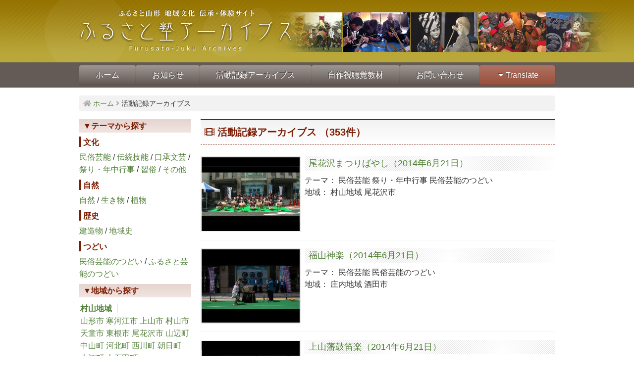

--- FILE ---
content_type: text/html; charset=UTF-8
request_url: https://www.yamagata-furusatojuku.jp/actograph/page/11/
body_size: 48049
content:
<!DOCTYPE html>
<html lang="ja">
<head>

<meta charset="utf-8">
<title>  活動記録アーカイブス - ふるさと塾アーカイブス</title>
<meta name="description" content="「ふるさと塾アーカイブス」は、地域の文化、自然、歴史などの保存・伝承活動に関する映像記録を紹介するWebサイトです。">
<script type="text/javascript">
	if (screen.width >= 480) {
			document.write('<meta name="viewport" content="width=1000">');
	} else {
			document.write('<meta name="viewport" content="width=device-width, initial-scale=1.0">');
	}
</script>
<meta name="format-detection" content="telephone=no, address=no, email=no">
<meta http-equiv="X-UA-Compatible" content="IE=edge,chrome=1">
<link rel="alternate" href="https://www.yamagata-furusatojuku.jp/feed/" type="application/rss+xml" title="Feed RSS2.0">
<meta name='robots' content='max-image-preview:large' />
<link rel='dns-prefetch' href='//cdnjs.cloudflare.com' />
<style id='wp-img-auto-sizes-contain-inline-css' type='text/css'>
img:is([sizes=auto i],[sizes^="auto," i]){contain-intrinsic-size:3000px 1500px}
/*# sourceURL=wp-img-auto-sizes-contain-inline-css */
</style>
<style id='wp-block-library-inline-css' type='text/css'>
:root{--wp-block-synced-color:#7a00df;--wp-block-synced-color--rgb:122,0,223;--wp-bound-block-color:var(--wp-block-synced-color);--wp-editor-canvas-background:#ddd;--wp-admin-theme-color:#007cba;--wp-admin-theme-color--rgb:0,124,186;--wp-admin-theme-color-darker-10:#006ba1;--wp-admin-theme-color-darker-10--rgb:0,107,160.5;--wp-admin-theme-color-darker-20:#005a87;--wp-admin-theme-color-darker-20--rgb:0,90,135;--wp-admin-border-width-focus:2px}@media (min-resolution:192dpi){:root{--wp-admin-border-width-focus:1.5px}}.wp-element-button{cursor:pointer}:root .has-very-light-gray-background-color{background-color:#eee}:root .has-very-dark-gray-background-color{background-color:#313131}:root .has-very-light-gray-color{color:#eee}:root .has-very-dark-gray-color{color:#313131}:root .has-vivid-green-cyan-to-vivid-cyan-blue-gradient-background{background:linear-gradient(135deg,#00d084,#0693e3)}:root .has-purple-crush-gradient-background{background:linear-gradient(135deg,#34e2e4,#4721fb 50%,#ab1dfe)}:root .has-hazy-dawn-gradient-background{background:linear-gradient(135deg,#faaca8,#dad0ec)}:root .has-subdued-olive-gradient-background{background:linear-gradient(135deg,#fafae1,#67a671)}:root .has-atomic-cream-gradient-background{background:linear-gradient(135deg,#fdd79a,#004a59)}:root .has-nightshade-gradient-background{background:linear-gradient(135deg,#330968,#31cdcf)}:root .has-midnight-gradient-background{background:linear-gradient(135deg,#020381,#2874fc)}:root{--wp--preset--font-size--normal:16px;--wp--preset--font-size--huge:42px}.has-regular-font-size{font-size:1em}.has-larger-font-size{font-size:2.625em}.has-normal-font-size{font-size:var(--wp--preset--font-size--normal)}.has-huge-font-size{font-size:var(--wp--preset--font-size--huge)}.has-text-align-center{text-align:center}.has-text-align-left{text-align:left}.has-text-align-right{text-align:right}.has-fit-text{white-space:nowrap!important}#end-resizable-editor-section{display:none}.aligncenter{clear:both}.items-justified-left{justify-content:flex-start}.items-justified-center{justify-content:center}.items-justified-right{justify-content:flex-end}.items-justified-space-between{justify-content:space-between}.screen-reader-text{border:0;clip-path:inset(50%);height:1px;margin:-1px;overflow:hidden;padding:0;position:absolute;width:1px;word-wrap:normal!important}.screen-reader-text:focus{background-color:#ddd;clip-path:none;color:#444;display:block;font-size:1em;height:auto;left:5px;line-height:normal;padding:15px 23px 14px;text-decoration:none;top:5px;width:auto;z-index:100000}html :where(.has-border-color){border-style:solid}html :where([style*=border-top-color]){border-top-style:solid}html :where([style*=border-right-color]){border-right-style:solid}html :where([style*=border-bottom-color]){border-bottom-style:solid}html :where([style*=border-left-color]){border-left-style:solid}html :where([style*=border-width]){border-style:solid}html :where([style*=border-top-width]){border-top-style:solid}html :where([style*=border-right-width]){border-right-style:solid}html :where([style*=border-bottom-width]){border-bottom-style:solid}html :where([style*=border-left-width]){border-left-style:solid}html :where(img[class*=wp-image-]){height:auto;max-width:100%}:where(figure){margin:0 0 1em}html :where(.is-position-sticky){--wp-admin--admin-bar--position-offset:var(--wp-admin--admin-bar--height,0px)}@media screen and (max-width:600px){html :where(.is-position-sticky){--wp-admin--admin-bar--position-offset:0px}}

/*# sourceURL=wp-block-library-inline-css */
</style><style id='global-styles-inline-css' type='text/css'>
:root{--wp--preset--aspect-ratio--square: 1;--wp--preset--aspect-ratio--4-3: 4/3;--wp--preset--aspect-ratio--3-4: 3/4;--wp--preset--aspect-ratio--3-2: 3/2;--wp--preset--aspect-ratio--2-3: 2/3;--wp--preset--aspect-ratio--16-9: 16/9;--wp--preset--aspect-ratio--9-16: 9/16;--wp--preset--color--black: #000000;--wp--preset--color--cyan-bluish-gray: #abb8c3;--wp--preset--color--white: #ffffff;--wp--preset--color--pale-pink: #f78da7;--wp--preset--color--vivid-red: #cf2e2e;--wp--preset--color--luminous-vivid-orange: #ff6900;--wp--preset--color--luminous-vivid-amber: #fcb900;--wp--preset--color--light-green-cyan: #7bdcb5;--wp--preset--color--vivid-green-cyan: #00d084;--wp--preset--color--pale-cyan-blue: #8ed1fc;--wp--preset--color--vivid-cyan-blue: #0693e3;--wp--preset--color--vivid-purple: #9b51e0;--wp--preset--gradient--vivid-cyan-blue-to-vivid-purple: linear-gradient(135deg,rgb(6,147,227) 0%,rgb(155,81,224) 100%);--wp--preset--gradient--light-green-cyan-to-vivid-green-cyan: linear-gradient(135deg,rgb(122,220,180) 0%,rgb(0,208,130) 100%);--wp--preset--gradient--luminous-vivid-amber-to-luminous-vivid-orange: linear-gradient(135deg,rgb(252,185,0) 0%,rgb(255,105,0) 100%);--wp--preset--gradient--luminous-vivid-orange-to-vivid-red: linear-gradient(135deg,rgb(255,105,0) 0%,rgb(207,46,46) 100%);--wp--preset--gradient--very-light-gray-to-cyan-bluish-gray: linear-gradient(135deg,rgb(238,238,238) 0%,rgb(169,184,195) 100%);--wp--preset--gradient--cool-to-warm-spectrum: linear-gradient(135deg,rgb(74,234,220) 0%,rgb(151,120,209) 20%,rgb(207,42,186) 40%,rgb(238,44,130) 60%,rgb(251,105,98) 80%,rgb(254,248,76) 100%);--wp--preset--gradient--blush-light-purple: linear-gradient(135deg,rgb(255,206,236) 0%,rgb(152,150,240) 100%);--wp--preset--gradient--blush-bordeaux: linear-gradient(135deg,rgb(254,205,165) 0%,rgb(254,45,45) 50%,rgb(107,0,62) 100%);--wp--preset--gradient--luminous-dusk: linear-gradient(135deg,rgb(255,203,112) 0%,rgb(199,81,192) 50%,rgb(65,88,208) 100%);--wp--preset--gradient--pale-ocean: linear-gradient(135deg,rgb(255,245,203) 0%,rgb(182,227,212) 50%,rgb(51,167,181) 100%);--wp--preset--gradient--electric-grass: linear-gradient(135deg,rgb(202,248,128) 0%,rgb(113,206,126) 100%);--wp--preset--gradient--midnight: linear-gradient(135deg,rgb(2,3,129) 0%,rgb(40,116,252) 100%);--wp--preset--font-size--small: 13px;--wp--preset--font-size--medium: 20px;--wp--preset--font-size--large: 36px;--wp--preset--font-size--x-large: 42px;--wp--preset--spacing--20: 0.44rem;--wp--preset--spacing--30: 0.67rem;--wp--preset--spacing--40: 1rem;--wp--preset--spacing--50: 1.5rem;--wp--preset--spacing--60: 2.25rem;--wp--preset--spacing--70: 3.38rem;--wp--preset--spacing--80: 5.06rem;--wp--preset--shadow--natural: 6px 6px 9px rgba(0, 0, 0, 0.2);--wp--preset--shadow--deep: 12px 12px 50px rgba(0, 0, 0, 0.4);--wp--preset--shadow--sharp: 6px 6px 0px rgba(0, 0, 0, 0.2);--wp--preset--shadow--outlined: 6px 6px 0px -3px rgb(255, 255, 255), 6px 6px rgb(0, 0, 0);--wp--preset--shadow--crisp: 6px 6px 0px rgb(0, 0, 0);}:where(.is-layout-flex){gap: 0.5em;}:where(.is-layout-grid){gap: 0.5em;}body .is-layout-flex{display: flex;}.is-layout-flex{flex-wrap: wrap;align-items: center;}.is-layout-flex > :is(*, div){margin: 0;}body .is-layout-grid{display: grid;}.is-layout-grid > :is(*, div){margin: 0;}:where(.wp-block-columns.is-layout-flex){gap: 2em;}:where(.wp-block-columns.is-layout-grid){gap: 2em;}:where(.wp-block-post-template.is-layout-flex){gap: 1.25em;}:where(.wp-block-post-template.is-layout-grid){gap: 1.25em;}.has-black-color{color: var(--wp--preset--color--black) !important;}.has-cyan-bluish-gray-color{color: var(--wp--preset--color--cyan-bluish-gray) !important;}.has-white-color{color: var(--wp--preset--color--white) !important;}.has-pale-pink-color{color: var(--wp--preset--color--pale-pink) !important;}.has-vivid-red-color{color: var(--wp--preset--color--vivid-red) !important;}.has-luminous-vivid-orange-color{color: var(--wp--preset--color--luminous-vivid-orange) !important;}.has-luminous-vivid-amber-color{color: var(--wp--preset--color--luminous-vivid-amber) !important;}.has-light-green-cyan-color{color: var(--wp--preset--color--light-green-cyan) !important;}.has-vivid-green-cyan-color{color: var(--wp--preset--color--vivid-green-cyan) !important;}.has-pale-cyan-blue-color{color: var(--wp--preset--color--pale-cyan-blue) !important;}.has-vivid-cyan-blue-color{color: var(--wp--preset--color--vivid-cyan-blue) !important;}.has-vivid-purple-color{color: var(--wp--preset--color--vivid-purple) !important;}.has-black-background-color{background-color: var(--wp--preset--color--black) !important;}.has-cyan-bluish-gray-background-color{background-color: var(--wp--preset--color--cyan-bluish-gray) !important;}.has-white-background-color{background-color: var(--wp--preset--color--white) !important;}.has-pale-pink-background-color{background-color: var(--wp--preset--color--pale-pink) !important;}.has-vivid-red-background-color{background-color: var(--wp--preset--color--vivid-red) !important;}.has-luminous-vivid-orange-background-color{background-color: var(--wp--preset--color--luminous-vivid-orange) !important;}.has-luminous-vivid-amber-background-color{background-color: var(--wp--preset--color--luminous-vivid-amber) !important;}.has-light-green-cyan-background-color{background-color: var(--wp--preset--color--light-green-cyan) !important;}.has-vivid-green-cyan-background-color{background-color: var(--wp--preset--color--vivid-green-cyan) !important;}.has-pale-cyan-blue-background-color{background-color: var(--wp--preset--color--pale-cyan-blue) !important;}.has-vivid-cyan-blue-background-color{background-color: var(--wp--preset--color--vivid-cyan-blue) !important;}.has-vivid-purple-background-color{background-color: var(--wp--preset--color--vivid-purple) !important;}.has-black-border-color{border-color: var(--wp--preset--color--black) !important;}.has-cyan-bluish-gray-border-color{border-color: var(--wp--preset--color--cyan-bluish-gray) !important;}.has-white-border-color{border-color: var(--wp--preset--color--white) !important;}.has-pale-pink-border-color{border-color: var(--wp--preset--color--pale-pink) !important;}.has-vivid-red-border-color{border-color: var(--wp--preset--color--vivid-red) !important;}.has-luminous-vivid-orange-border-color{border-color: var(--wp--preset--color--luminous-vivid-orange) !important;}.has-luminous-vivid-amber-border-color{border-color: var(--wp--preset--color--luminous-vivid-amber) !important;}.has-light-green-cyan-border-color{border-color: var(--wp--preset--color--light-green-cyan) !important;}.has-vivid-green-cyan-border-color{border-color: var(--wp--preset--color--vivid-green-cyan) !important;}.has-pale-cyan-blue-border-color{border-color: var(--wp--preset--color--pale-cyan-blue) !important;}.has-vivid-cyan-blue-border-color{border-color: var(--wp--preset--color--vivid-cyan-blue) !important;}.has-vivid-purple-border-color{border-color: var(--wp--preset--color--vivid-purple) !important;}.has-vivid-cyan-blue-to-vivid-purple-gradient-background{background: var(--wp--preset--gradient--vivid-cyan-blue-to-vivid-purple) !important;}.has-light-green-cyan-to-vivid-green-cyan-gradient-background{background: var(--wp--preset--gradient--light-green-cyan-to-vivid-green-cyan) !important;}.has-luminous-vivid-amber-to-luminous-vivid-orange-gradient-background{background: var(--wp--preset--gradient--luminous-vivid-amber-to-luminous-vivid-orange) !important;}.has-luminous-vivid-orange-to-vivid-red-gradient-background{background: var(--wp--preset--gradient--luminous-vivid-orange-to-vivid-red) !important;}.has-very-light-gray-to-cyan-bluish-gray-gradient-background{background: var(--wp--preset--gradient--very-light-gray-to-cyan-bluish-gray) !important;}.has-cool-to-warm-spectrum-gradient-background{background: var(--wp--preset--gradient--cool-to-warm-spectrum) !important;}.has-blush-light-purple-gradient-background{background: var(--wp--preset--gradient--blush-light-purple) !important;}.has-blush-bordeaux-gradient-background{background: var(--wp--preset--gradient--blush-bordeaux) !important;}.has-luminous-dusk-gradient-background{background: var(--wp--preset--gradient--luminous-dusk) !important;}.has-pale-ocean-gradient-background{background: var(--wp--preset--gradient--pale-ocean) !important;}.has-electric-grass-gradient-background{background: var(--wp--preset--gradient--electric-grass) !important;}.has-midnight-gradient-background{background: var(--wp--preset--gradient--midnight) !important;}.has-small-font-size{font-size: var(--wp--preset--font-size--small) !important;}.has-medium-font-size{font-size: var(--wp--preset--font-size--medium) !important;}.has-large-font-size{font-size: var(--wp--preset--font-size--large) !important;}.has-x-large-font-size{font-size: var(--wp--preset--font-size--x-large) !important;}
/*# sourceURL=global-styles-inline-css */
</style>

<style id='classic-theme-styles-inline-css' type='text/css'>
/*! This file is auto-generated */
.wp-block-button__link{color:#fff;background-color:#32373c;border-radius:9999px;box-shadow:none;text-decoration:none;padding:calc(.667em + 2px) calc(1.333em + 2px);font-size:1.125em}.wp-block-file__button{background:#32373c;color:#fff;text-decoration:none}
/*# sourceURL=/wp-includes/css/classic-themes.min.css */
</style>
<link rel='stylesheet' id='contact-form-7-css' href='https://www.yamagata-furusatojuku.jp/wp-content/plugins/contact-form-7/includes/css/styles.css?ver=6.1.4' type='text/css' media='all' />
<link rel='stylesheet' id='reset-css' href='https://www.yamagata-furusatojuku.jp/wp-content/themes/furusatojuku/assets/css/ress.css?ver=1.2.6' type='text/css' media='all' />
<link rel='stylesheet' id='fontawesome-css' href='https://cdnjs.cloudflare.com/ajax/libs/font-awesome/5.15.4/css/all.min.css?ver=5.15.4' type='text/css' media='all' />
<link rel='stylesheet' id='gs12col-css' href='https://www.yamagata-furusatojuku.jp/wp-content/themes/furusatojuku/assets/css/responsive.gs.12col.css?ver=1.2.6' type='text/css' media='all' />
<link rel='stylesheet' id='theme-css' href='https://www.yamagata-furusatojuku.jp/wp-content/themes/furusatojuku/assets/css/style.css?ver=1.2.6' type='text/css' media='all' />
<link rel='stylesheet' id='stylesheet-css' href='https://www.yamagata-furusatojuku.jp/wp-content/themes/furusatojuku/style.css?ver=1.2.6' type='text/css' media='all' />
<script type="text/javascript" src="https://www.yamagata-furusatojuku.jp/wp-includes/js/jquery/jquery.min.js?ver=3.7.1" id="jquery-core-js"></script>
<script type="text/javascript" src="https://www.yamagata-furusatojuku.jp/wp-includes/js/jquery/jquery-migrate.min.js?ver=3.4.1" id="jquery-migrate-js"></script>

<!-- Google tag (gtag.js) -->
<script async src="https://www.googletagmanager.com/gtag/js?id=G-8BKC64Q4GL"></script>
<script>
	window.dataLayer = window.dataLayer || [];
	function gtag(){dataLayer.push(arguments);}
	gtag('js', new Date());

	gtag('config', 'G-8BKC64Q4GL');
</script>

</head>
<body>

<header class="header">

	<div class="container">

		<div class="row">
			<div class="col span_6">
				<div><a href="/"><img src="https://www.yamagata-furusatojuku.jp/wp-content/themes/furusatojuku/assets/images/logo.png" alt="ふるさと山形 地域文化 伝承・体験サイト ふるさと塾アーカイブス" class="site-logo"></a></div>
			</div>
			<div class="col span_6 hidden-sp">
				<div class="header-sub">
				</div>
			</div>
		</div>

	</div>


	<nav class="navbar">
		<div class="container">

			<div class="sp-toggle">
								<div class="sp-toggle__item">
					<div id="spMenu" class="div-button">
						<i class="fa fa-bars"></i> メニュー
					</div>
				</div>
				<div class="sp-toggle__item">
					<div id="spTranslate" class="translate-button div-button"><olang><i class="fa fa-fw fa-caret-down"></i>Translate</olang></div>
					<div id="spTranslateWrapper" class="translate-drawer-wrapper">
					</div>
				</div>
			</div>

			<ul id="menu-global-menu" class="menu"><li class="current-menu-item"><a href="/" aria-current="page">ホーム</a></li>
				<li><a href="/topics/">お知らせ</a></li>
				<li><a href="/actograph/">活動記録アーカイブス</a></li>
				<li><a href="/material/">自作視聴覚教材</a></li>
				<li><a href="/about/contact/">お問い合わせ</a></li>
				<li class="translate-menu">
					<div id="pcTranslate" class="translate-button div-button"><olang><i class="fa fa-fw fa-caret-down"></i>Translate</olang></div>
					<div id="pcTranslateWrapper" class="translate-drawer-wrapper">
						<olang>
							<ul id="drawerTranslate" class="translate-drawer">
								<li><a href="https://honyaku.j-server.com/LUCFURUSAT/ns/w4/jaen/https://www.yamagata-furusatojuku.jp/actograph/page/11/" target="_blank"><i class="fa fa-fw fa-caret-right"></i>English</a></li>
								<li><a href="https://honyaku.j-server.com/LUCFURUSAT/ns/w4/jazhb/https://www.yamagata-furusatojuku.jp/actograph/page/11/" target="_blank"><i class="fa fa-fw fa-caret-right"></i>繁体中文</a></li>
								<li><a href="https://honyaku.j-server.com/LUCFURUSAT/ns/w4/jazh/https://www.yamagata-furusatojuku.jp/actograph/page/11/" target="_blank"><i class="fa fa-fw fa-caret-right"></i>簡体中文</a></li>
								<li><a href="https://honyaku.j-server.com/LUCFURUSAT/ns/w4/jako/https://www.yamagata-furusatojuku.jp/actograph/page/11/" target="_blank"><i class="fa fa-fw fa-caret-right"></i>한국어</a></li>
							</ul>
						</olang>
					</div>
				</li>
			</ul>
		</div>
	</nav>

</header>

<div class="breadcrumbs" vocab="https://schema.org/" typeof="BreadcrumbList"><span property="itemListElement" typeof="ListItem"><a property="item" typeof="WebPage" title="ふるさと塾アーカイブスへ移動" href="https://www.yamagata-furusatojuku.jp" class="home"><span property="name">ホーム</span></a><meta property="position" content="1"></span><span property="itemListElement" typeof="ListItem"><span property="name">活動記録アーカイブス</span><meta property="position" content="2"></span></div>
<div class="container row">

	<div id="primary" class="content-area">


		<header class="archive-header">
			<h1 class="category-title">
				<i class="fa fa-film"></i> 活動記録アーカイブス
				（353件）			</h1>
		</header>



		<article id="post-984" class="post-984 actograph type-actograph status-publish hentry actograph-theme-minzoku-geinou actograph-theme-matsuri actograph-theme-minzokugeinou-tsudoi actograph-area-murayama-area actograph-area-obanazawa">

			<div class="actograph-list">
				<div class="actograph-list__thumb">
										<a href="https://www.yamagata-furusatojuku.jp/actograph/984/"><img src="/common/youtube/?v=ED-BPKNKi74&amp;q=hqdefault"></a>
				</div>

				<div class="actograph-list__content">

					<h2 class="entry-title">
						<a href="https://www.yamagata-furusatojuku.jp/actograph/984/" class="actograph-list__title">尾花沢まつりばやし（2014年6月21日）</a>
					</h2>

					<div class="actograph-list__terms">
						<div class="theme">テーマ：
						<span class="term-label minzoku-geinou">民俗芸能</span><span class="term-label matsuri">祭り・年中行事</span><span class="term-label minzokugeinou-tsudoi">民俗芸能のつどい</span>						</div>
						<div class="area">地域：
						<span class="term-label murayama-area">村山地域</span><span class="term-label obanazawa">尾花沢市</span>						</div>
					</div>

					<div class="hidden">
						<span class="updated"><time datetime="2017-04-21T16:05:01+09:00">2017-04-21T16:05:01+09:00</time></span>
						<span class="vcard author"><span class="fn">ふるさと塾アーカイブス</span></span>
					</div>

				</div>
			</div>

		</article>


		<article id="post-980" class="post-980 actograph type-actograph status-publish hentry actograph-theme-minzoku-geinou actograph-theme-minzokugeinou-tsudoi actograph-area-sakata actograph-area-shonai-area">

			<div class="actograph-list">
				<div class="actograph-list__thumb">
										<a href="https://www.yamagata-furusatojuku.jp/actograph/980/"><img src="/common/youtube/?v=LjV9y-RLVmE&amp;q=hqdefault"></a>
				</div>

				<div class="actograph-list__content">

					<h2 class="entry-title">
						<a href="https://www.yamagata-furusatojuku.jp/actograph/980/" class="actograph-list__title">福山神楽（2014年6月21日）</a>
					</h2>

					<div class="actograph-list__terms">
						<div class="theme">テーマ：
						<span class="term-label minzoku-geinou">民俗芸能</span><span class="term-label minzokugeinou-tsudoi">民俗芸能のつどい</span>						</div>
						<div class="area">地域：
						<span class="term-label shonai-area">庄内地域</span><span class="term-label sakata">酒田市</span>						</div>
					</div>

					<div class="hidden">
						<span class="updated"><time datetime="2017-04-21T16:02:46+09:00">2017-04-21T16:02:46+09:00</time></span>
						<span class="vcard author"><span class="fn">ふるさと塾アーカイブス</span></span>
					</div>

				</div>
			</div>

		</article>


		<article id="post-977" class="post-977 actograph type-actograph status-publish hentry actograph-theme-minzoku-geinou actograph-theme-minzokugeinou-tsudoi actograph-area-murayama-area actograph-area-kaminoyama">

			<div class="actograph-list">
				<div class="actograph-list__thumb">
										<a href="https://www.yamagata-furusatojuku.jp/actograph/977/"><img src="/common/youtube/?v=7ioMOWw8yr4&amp;q=hqdefault"></a>
				</div>

				<div class="actograph-list__content">

					<h2 class="entry-title">
						<a href="https://www.yamagata-furusatojuku.jp/actograph/977/" class="actograph-list__title">上山藩鼓笛楽（2014年6月21日）</a>
					</h2>

					<div class="actograph-list__terms">
						<div class="theme">テーマ：
						<span class="term-label minzoku-geinou">民俗芸能</span><span class="term-label minzokugeinou-tsudoi">民俗芸能のつどい</span>						</div>
						<div class="area">地域：
						<span class="term-label murayama-area">村山地域</span><span class="term-label kaminoyama">上山市</span>						</div>
					</div>

					<div class="hidden">
						<span class="updated"><time datetime="2017-04-21T16:00:30+09:00">2017-04-21T16:00:30+09:00</time></span>
						<span class="vcard author"><span class="fn">ふるさと塾アーカイブス</span></span>
					</div>

				</div>
			</div>

		</article>


		<article id="post-976" class="post-976 actograph type-actograph status-publish hentry actograph-theme-minzoku-geinou actograph-theme-minzokugeinou-tsudoi actograph-area-okitama-area actograph-area-shirataka">

			<div class="actograph-list">
				<div class="actograph-list__thumb">
										<a href="https://www.yamagata-furusatojuku.jp/actograph/976/"><img src="/common/youtube/?v=UU7ubSLui8g&amp;q=hqdefault"></a>
				</div>

				<div class="actograph-list__content">

					<h2 class="entry-title">
						<a href="https://www.yamagata-furusatojuku.jp/actograph/976/" class="actograph-list__title">鮎貝八幡宮七五三獅子舞（2014年6月21日）</a>
					</h2>

					<div class="actograph-list__terms">
						<div class="theme">テーマ：
						<span class="term-label minzoku-geinou">民俗芸能</span><span class="term-label minzokugeinou-tsudoi">民俗芸能のつどい</span>						</div>
						<div class="area">地域：
						<span class="term-label okitama-area">置賜地域</span><span class="term-label shirataka">白鷹町</span>						</div>
					</div>

					<div class="hidden">
						<span class="updated"><time datetime="2017-04-21T15:58:00+09:00">2017-04-21T15:58:00+09:00</time></span>
						<span class="vcard author"><span class="fn">ふるさと塾アーカイブス</span></span>
					</div>

				</div>
			</div>

		</article>


		<article id="post-974" class="post-974 actograph type-actograph status-publish hentry actograph-theme-minzoku-geinou actograph-theme-minzokugeinou-tsudoi actograph-area-mogami-area actograph-area-funagata">

			<div class="actograph-list">
				<div class="actograph-list__thumb">
										<a href="https://www.yamagata-furusatojuku.jp/actograph/974/"><img src="/common/youtube/?v=wHgehrB9dWk&amp;q=hqdefault"></a>
				</div>

				<div class="actograph-list__content">

					<h2 class="entry-title">
						<a href="https://www.yamagata-furusatojuku.jp/actograph/974/" class="actograph-list__title">堀内田植え踊り（2014年6月21日）</a>
					</h2>

					<div class="actograph-list__terms">
						<div class="theme">テーマ：
						<span class="term-label minzoku-geinou">民俗芸能</span><span class="term-label minzokugeinou-tsudoi">民俗芸能のつどい</span>						</div>
						<div class="area">地域：
						<span class="term-label mogami-area">最上地域</span><span class="term-label funagata">舟形町</span>						</div>
					</div>

					<div class="hidden">
						<span class="updated"><time datetime="2017-04-21T15:54:57+09:00">2017-04-21T15:54:57+09:00</time></span>
						<span class="vcard author"><span class="fn">ふるさと塾アーカイブス</span></span>
					</div>

				</div>
			</div>

		</article>


		<article id="post-971" class="post-971 actograph type-actograph status-publish hentry actograph-theme-minzoku-geinou actograph-theme-minzokugeinou-tsudoi actograph-area-murayama-area actograph-area-murayama">

			<div class="actograph-list">
				<div class="actograph-list__thumb">
										<a href="https://www.yamagata-furusatojuku.jp/actograph/971/"><img src="/common/youtube/?v=QpGhqJHIDtA&amp;q=hqdefault"></a>
				</div>

				<div class="actograph-list__content">

					<h2 class="entry-title">
						<a href="https://www.yamagata-furusatojuku.jp/actograph/971/" class="actograph-list__title">天神湯野沢鹿の子踊（2014年6月21日）</a>
					</h2>

					<div class="actograph-list__terms">
						<div class="theme">テーマ：
						<span class="term-label minzoku-geinou">民俗芸能</span><span class="term-label minzokugeinou-tsudoi">民俗芸能のつどい</span>						</div>
						<div class="area">地域：
						<span class="term-label murayama-area">村山地域</span><span class="term-label murayama">村山市</span>						</div>
					</div>

					<div class="hidden">
						<span class="updated"><time datetime="2017-04-21T15:52:05+09:00">2017-04-21T15:52:05+09:00</time></span>
						<span class="vcard author"><span class="fn">ふるさと塾アーカイブス</span></span>
					</div>

				</div>
			</div>

		</article>


		<article id="post-435" class="post-435 actograph type-actograph status-publish hentry actograph-theme-minzoku-geinou actograph-area-mogami-area actograph-area-sakegawa">

			<div class="actograph-list">
				<div class="actograph-list__thumb">
										<a href="https://www.yamagata-furusatojuku.jp/actograph/435/"><img src="/common/youtube/?v=ufesyCkkiqQ&amp;q=hqdefault"></a>
				</div>

				<div class="actograph-list__content">

					<h2 class="entry-title">
						<a href="https://www.yamagata-furusatojuku.jp/actograph/435/" class="actograph-list__title">清流さけがわ太鼓（2014年3月31日）</a>
					</h2>

					<div class="actograph-list__terms">
						<div class="theme">テーマ：
						<span class="term-label minzoku-geinou">民俗芸能</span>						</div>
						<div class="area">地域：
						<span class="term-label mogami-area">最上地域</span><span class="term-label sakegawa">鮭川村</span>						</div>
					</div>

					<div class="hidden">
						<span class="updated"><time datetime="2016-09-01T10:21:11+09:00">2016-09-01T10:21:11+09:00</time></span>
						<span class="vcard author"><span class="fn">ふるさと塾アーカイブス</span></span>
					</div>

				</div>
			</div>

		</article>


		<article id="post-463" class="post-463 actograph type-actograph status-publish hentry actograph-theme-minzoku-geinou actograph-area-mogami-area actograph-area-mogami">

			<div class="actograph-list">
				<div class="actograph-list__thumb">
										<a href="https://www.yamagata-furusatojuku.jp/actograph/463/"><img src="/common/youtube/?v=2VLuJgPgVr8&amp;q=hqdefault"></a>
				</div>

				<div class="actograph-list__content">

					<h2 class="entry-title">
						<a href="https://www.yamagata-furusatojuku.jp/actograph/463/" class="actograph-list__title">大堀神楽保存会（2014年3月29日）</a>
					</h2>

					<div class="actograph-list__terms">
						<div class="theme">テーマ：
						<span class="term-label minzoku-geinou">民俗芸能</span>						</div>
						<div class="area">地域：
						<span class="term-label mogami-area">最上地域</span><span class="term-label mogami">最上町</span>						</div>
					</div>

					<div class="hidden">
						<span class="updated"><time datetime="2016-09-02T09:25:43+09:00">2016-09-02T09:25:43+09:00</time></span>
						<span class="vcard author"><span class="fn">ふるさと塾アーカイブス</span></span>
					</div>

				</div>
			</div>

		</article>


		<article id="post-393" class="post-393 actograph type-actograph status-publish hentry actograph-theme-minzoku-geinou actograph-area-sakata actograph-area-shonai-area">

			<div class="actograph-list">
				<div class="actograph-list__thumb">
										<a href="https://www.yamagata-furusatojuku.jp/actograph/393/"><img src="/common/youtube/?v=ERjwkJgHJZY&amp;q=hqdefault"></a>
				</div>

				<div class="actograph-list__content">

					<h2 class="entry-title">
						<a href="https://www.yamagata-furusatojuku.jp/actograph/393/" class="actograph-list__title">酒田市立広野小学校出羽人形芝居クラブ（2014年3月14日）</a>
					</h2>

					<div class="actograph-list__terms">
						<div class="theme">テーマ：
						<span class="term-label minzoku-geinou">民俗芸能</span>						</div>
						<div class="area">地域：
						<span class="term-label shonai-area">庄内地域</span><span class="term-label sakata">酒田市</span>						</div>
					</div>

					<div class="hidden">
						<span class="updated"><time datetime="2016-08-31T10:31:22+09:00">2016-08-31T10:31:22+09:00</time></span>
						<span class="vcard author"><span class="fn">ふるさと塾アーカイブス</span></span>
					</div>

				</div>
			</div>

		</article>


		<article id="post-479" class="post-479 actograph type-actograph status-publish hentry actograph-theme-etc actograph-area-murayama-area actograph-area-oe">

			<div class="actograph-list">
				<div class="actograph-list__thumb">
										<a href="https://www.yamagata-furusatojuku.jp/actograph/479/"><img src="/common/youtube/?v=KRwpQfcgqfQ&amp;q=hqdefault"></a>
				</div>

				<div class="actograph-list__content">

					<h2 class="entry-title">
						<a href="https://www.yamagata-furusatojuku.jp/actograph/479/" class="actograph-list__title">大江町歴史民俗資料館サポーター（2014年3月2日）</a>
					</h2>

					<div class="actograph-list__terms">
						<div class="theme">テーマ：
						<span class="term-label etc">その他</span>						</div>
						<div class="area">地域：
						<span class="term-label murayama-area">村山地域</span><span class="term-label oe">大江町</span>						</div>
					</div>

					<div class="hidden">
						<span class="updated"><time datetime="2018-10-18T16:29:44+09:00">2018-10-18T16:29:44+09:00</time></span>
						<span class="vcard author"><span class="fn">ふるさと塾アーカイブス</span></span>
					</div>

				</div>
			</div>

		</article>


		<article id="post-526" class="post-526 actograph type-actograph status-publish hentry actograph-theme-folklore actograph-area-okitama-area actograph-area-shirataka">

			<div class="actograph-list">
				<div class="actograph-list__thumb">
										<a href="https://www.yamagata-furusatojuku.jp/actograph/526/"><img src="/common/youtube/?v=mRuG58YaW_U&amp;q=hqdefault"></a>
				</div>

				<div class="actograph-list__content">

					<h2 class="entry-title">
						<a href="https://www.yamagata-furusatojuku.jp/actograph/526/" class="actograph-list__title">鮎貝語り部クラブ（2014年2月24日）</a>
					</h2>

					<div class="actograph-list__terms">
						<div class="theme">テーマ：
						<span class="term-label folklore">口承文芸</span>						</div>
						<div class="area">地域：
						<span class="term-label okitama-area">置賜地域</span><span class="term-label shirataka">白鷹町</span>						</div>
					</div>

					<div class="hidden">
						<span class="updated"><time datetime="2016-09-02T16:43:03+09:00">2016-09-02T16:43:03+09:00</time></span>
						<span class="vcard author"><span class="fn">ふるさと塾アーカイブス</span></span>
					</div>

				</div>
			</div>

		</article>


		<article id="post-582" class="post-582 actograph type-actograph status-publish hentry actograph-theme-folkways actograph-area-murayama-area actograph-area-kaminoyama">

			<div class="actograph-list">
				<div class="actograph-list__thumb">
										<a href="https://www.yamagata-furusatojuku.jp/actograph/582/"><img src="/common/youtube/?v=HQ3PF8rqIGI&amp;q=hqdefault"></a>
				</div>

				<div class="actograph-list__content">

					<h2 class="entry-title">
						<a href="https://www.yamagata-furusatojuku.jp/actograph/582/" class="actograph-list__title">高松観音お年越裸餅搗行事保存会（2014年2月12日）</a>
					</h2>

					<div class="actograph-list__terms">
						<div class="theme">テーマ：
						<span class="term-label folkways">習俗</span>						</div>
						<div class="area">地域：
						<span class="term-label murayama-area">村山地域</span><span class="term-label kaminoyama">上山市</span>						</div>
					</div>

					<div class="hidden">
						<span class="updated"><time datetime="2018-10-17T17:01:21+09:00">2018-10-17T17:01:21+09:00</time></span>
						<span class="vcard author"><span class="fn">ふるさと塾アーカイブス</span></span>
					</div>

				</div>
			</div>

		</article>


		<article id="post-504" class="post-504 actograph type-actograph status-publish hentry actograph-theme-minzoku-geinou actograph-area-okitama-area actograph-area-nanyo">

			<div class="actograph-list">
				<div class="actograph-list__thumb">
										<a href="https://www.yamagata-furusatojuku.jp/actograph/504/"><img src="/common/youtube/?v=cplUAoQ0s9s&amp;q=hqdefault"></a>
				</div>

				<div class="actograph-list__content">

					<h2 class="entry-title">
						<a href="https://www.yamagata-furusatojuku.jp/actograph/504/" class="actograph-list__title">赤湯温泉暴れ獅子太鼓振興会（2014年2月7日）</a>
					</h2>

					<div class="actograph-list__terms">
						<div class="theme">テーマ：
						<span class="term-label minzoku-geinou">民俗芸能</span>						</div>
						<div class="area">地域：
						<span class="term-label okitama-area">置賜地域</span><span class="term-label nanyo">南陽市</span>						</div>
					</div>

					<div class="hidden">
						<span class="updated"><time datetime="2019-11-20T00:06:07+09:00">2019-11-20T00:06:07+09:00</time></span>
						<span class="vcard author"><span class="fn">ふるさと塾アーカイブス</span></span>
					</div>

				</div>
			</div>

		</article>


		<article id="post-450" class="post-450 actograph type-actograph status-publish hentry actograph-theme-minzoku-geinou actograph-area-mogami-area actograph-area-mamurogawa">

			<div class="actograph-list">
				<div class="actograph-list__thumb">
										<a href="https://www.yamagata-furusatojuku.jp/actograph/450/"><img src="/common/youtube/?v=oJCSzf7GiFs&amp;q=hqdefault"></a>
				</div>

				<div class="actograph-list__content">

					<h2 class="entry-title">
						<a href="https://www.yamagata-furusatojuku.jp/actograph/450/" class="actograph-list__title">真室川ふるさとクラブ（2014年1月31日）</a>
					</h2>

					<div class="actograph-list__terms">
						<div class="theme">テーマ：
						<span class="term-label minzoku-geinou">民俗芸能</span>						</div>
						<div class="area">地域：
						<span class="term-label mogami-area">最上地域</span><span class="term-label mamurogawa">真室川町</span>						</div>
					</div>

					<div class="hidden">
						<span class="updated"><time datetime="2016-09-01T11:21:40+09:00">2016-09-01T11:21:40+09:00</time></span>
						<span class="vcard author"><span class="fn">ふるさと塾アーカイブス</span></span>
					</div>

				</div>
			</div>

		</article>


		<article id="post-557" class="post-557 actograph type-actograph status-publish hentry actograph-theme-minzoku-geinou actograph-area-murayama-area actograph-area-obanazawa">

			<div class="actograph-list">
				<div class="actograph-list__thumb">
										<a href="https://www.yamagata-furusatojuku.jp/actograph/557/"><img src="/common/youtube/?v=00qTjBbCVVE&amp;q=hqdefault"></a>
				</div>

				<div class="actograph-list__content">

					<h2 class="entry-title">
						<a href="https://www.yamagata-furusatojuku.jp/actograph/557/" class="actograph-list__title">寺内野尻太鼓教室（2014年1月31日）</a>
					</h2>

					<div class="actograph-list__terms">
						<div class="theme">テーマ：
						<span class="term-label minzoku-geinou">民俗芸能</span>						</div>
						<div class="area">地域：
						<span class="term-label murayama-area">村山地域</span><span class="term-label obanazawa">尾花沢市</span>						</div>
					</div>

					<div class="hidden">
						<span class="updated"><time datetime="2018-10-18T15:39:03+09:00">2018-10-18T15:39:03+09:00</time></span>
						<span class="vcard author"><span class="fn">ふるさと塾アーカイブス</span></span>
					</div>

				</div>
			</div>

		</article>


	<nav class="navigation pagination" aria-label="投稿のページ送り">
		<h2 class="screen-reader-text">投稿のページ送り</h2>
		<div class="nav-links"><ul class='page-numbers'>
	<li><a class="prev page-numbers" href="https://www.yamagata-furusatojuku.jp/actograph/page/10/"><i class="fas fa-angle-left"></i><span class="screen-reader-text">Previous page</span></a></li>
	<li><a class="page-numbers" href="https://www.yamagata-furusatojuku.jp/actograph/"><span class="meta-nav screen-reader-text">Page </span>1</a></li>
	<li><span class="page-numbers dots">&hellip;</span></li>
	<li><a class="page-numbers" href="https://www.yamagata-furusatojuku.jp/actograph/page/9/"><span class="meta-nav screen-reader-text">Page </span>9</a></li>
	<li><a class="page-numbers" href="https://www.yamagata-furusatojuku.jp/actograph/page/10/"><span class="meta-nav screen-reader-text">Page </span>10</a></li>
	<li><span aria-current="page" class="page-numbers current"><span class="meta-nav screen-reader-text">Page </span>11</span></li>
	<li><a class="page-numbers" href="https://www.yamagata-furusatojuku.jp/actograph/page/12/"><span class="meta-nav screen-reader-text">Page </span>12</a></li>
	<li><a class="page-numbers" href="https://www.yamagata-furusatojuku.jp/actograph/page/13/"><span class="meta-nav screen-reader-text">Page </span>13</a></li>
	<li><span class="page-numbers dots">&hellip;</span></li>
	<li><a class="page-numbers" href="https://www.yamagata-furusatojuku.jp/actograph/page/24/"><span class="meta-nav screen-reader-text">Page </span>24</a></li>
	<li><a class="next page-numbers" href="https://www.yamagata-furusatojuku.jp/actograph/page/12/"><span class="screen-reader-text">Next page</span><i class="fas fa-angle-right"></i></a></li>
</ul>
</div>
	</nav>
	</div>

	<aside id="secondary" class="content-secondary">
		<div class="sidebar">

	<div class="widget-actograph">

		<section class="search-actograph">
<h3>▼テーマから探す</h3>

<div class="row gutters">
	<div class="col span_6">
		<h4>文化</h4>
		<div class="actograph-theme">
			<a href="/actograph-theme/minzoku-geinou/">民俗芸能</a> /
			<a href="/actograph-theme/dentou-ginou/">伝統技能</a> /
			<a href="/actograph-theme/folklore/">口承文芸</a> /
			<a href="/actograph-theme/matsuri/">祭り・年中行事</a> /
			<a href="/actograph-theme/folkways/">習俗</a> /
			<a href="/actograph-theme/etc/">その他</a>
		</div>
	</div>
	<div class="col span_6">
		<h4>自然</h4>
		<div class="actograph-theme">
			<a href="/actograph-theme/nature/">自然</a> /
			<a href="/actograph-theme/life/">生き物</a> /
			<a href="/actograph-theme/plant/">植物</a>
		</div>
		<h4>歴史</h4>
		<div class="actograph-theme">
			<a href="/actograph-theme/structure/">建造物</a> /
			<a href="/actograph-theme/history/">地域史</a>
		</div>
		<h4>つどい</h4>
		<div class="actograph-theme">
			<a href="/actograph-theme/minzokugeinou-tsudoi/">民俗芸能のつどい</a> /
			<a href="/actograph-theme/furusatogeinou-tsudoi/">ふるさと芸能のつどい</a>
		</div>
	</div>
</div>

<h3>▼地域から探す</h3>

<table class="table-actograph-area">
<tbody>
	<tr valign="top">

<th><a href="/actograph-area/murayama-area/">村山地域</a></th>
<td>
<a href="/actograph-area/yamagata/" title="山形市">山形市</a>
<a href="/actograph-area/sagae/" title="寒河江市">寒河江市</a>
<a href="/actograph-area/kaminoyama/" title="上山市">上山市</a>
<a href="/actograph-area/murayama/" title="村山市">村山市</a>
<a href="/actograph-area/tendo/" title="天童市">天童市</a>
<a href="/actograph-area/higashine/" title="東根市">東根市</a>
<a href="/actograph-area/obanazawa/" title="尾花沢市">尾花沢市</a>
<a href="/actograph-area/yamanobe/" title="山辺町">山辺町</a>
<a href="/actograph-area/nakayama/" title="中山町">中山町</a>
<a href="/actograph-area/kahoku/" title="河北町">河北町</a>
<a href="/actograph-area/nishikawa/" title="西川町">西川町</a>
<a href="/actograph-area/asahi/" title="朝日町">朝日町</a>
<a href="/actograph-area/oe/" title="大江町">大江町</a>
<a href="/actograph-area/oishida/" title="大石田町">大石田町</a>
</td>
</tr>

<tr valign="top">
<th><a href="/actograph-area/mogami-area/">最上地域</a></th>
<td>
<a href="/actograph-area/shinjo/" title="新庄市">新庄市</a>
<a href="/actograph-area/kaneyama/" title="金山町">金山町</a>
<a href="/actograph-area/mogami/" title="最上町">最上町</a>
<a href="/actograph-area/funagata/" title="舟形町">舟形町</a>
<a href="/actograph-area/mamurogawa/" title="真室川町">真室川町</a>
<a href="/actograph-area/ohkura/" title="大蔵村">大蔵村</a>
<a href="/actograph-area/sakegawa/" title="鮭川村">鮭川村</a>
<a href="/actograph-area/tozawa/" title="戸沢村">戸沢村</a>
</td>
</tr>

<tr valign="top">
<th><a href="/actograph-area/okitama-area/">置賜地域</a></th>
<td>
<a href="/actograph-area/yonezawa/" title="米沢市">米沢市</a>
<a href="/actograph-area/nagai/" title="長井市">長井市</a>
<a href="/actograph-area/nanyo/" title="南陽市">南陽市</a>
<a href="/actograph-area/takahata/" title="高畠町">高畠町</a>
<a href="/actograph-area/kawanishi/" title="川西町">川西町</a>
<a href="/actograph-area/oguni/" title="小国町">小国町</a>
<a href="/actograph-area/shirataka/" title="白鷹町">白鷹町</a>
<a href="/actograph-area/iide/" title="飯豊町">飯豊町</a>
</td>
</tr>

<tr valign="top">
<th><a href="/actograph-area/shonai-area/">庄内地域</a></th>
<td>
<a href="/actograph-area/tsuruoka/" title="鶴岡市">鶴岡市</a>
<a href="/actograph-area/sakata/" title="酒田市">酒田市</a>
<a href="/actograph-area/mikawa/" title="三川町">三川町</a>
<a href="/actograph-area/shonai/" title="庄内町">庄内町</a>
<a href="/actograph-area/yuza/" title="遊佐町">遊佐町</a>
</td>
</tr>

</tbody>
</table>

<h3>▼キーワードで探す</h3>

<form method="get" action="https://www.yamagata-furusatojuku.jp" class="wpcf7">
	<input type="hidden" name="post_type" value="actograph">
	<input type="text" name="s" id="s" placeholder="キーワード" class="input-keyword">
	<input id="submit" type="submit" value="検索">
</form>
		</section>

	</div>

</div>
	</aside>

</div>


<footer class="footer">

	<div class="container">
		<div class="row gutters">
			<div class="col span_12 footer-widget-a">
<strong>山形県教育局生涯教育・学習振興課</strong><br>
山形県山形市松波２丁目8-1 Tel.023-630-3344 
Fax.023-630-2874<br>
<strong>山形県生涯学習文化財団</strong><br>
山形県山形市緑町1丁目2-36 Tel.023-625-6411 Fax.023-625-6415 			</div>
		</div>
	</div>

	<div class="copyright">
		Copyright &copy; 2007 Yamagata Furusato-juku Archives. All Rights Reserved.	</div>

</footer>

<script type="speculationrules">
{"prefetch":[{"source":"document","where":{"and":[{"href_matches":"/*"},{"not":{"href_matches":["/wp-*.php","/wp-admin/*","/wp-content/uploads/*","/wp-content/*","/wp-content/plugins/*","/wp-content/themes/furusatojuku/*","/*\\?(.+)"]}},{"not":{"selector_matches":"a[rel~=\"nofollow\"]"}},{"not":{"selector_matches":".no-prefetch, .no-prefetch a"}}]},"eagerness":"conservative"}]}
</script>
<script type="text/javascript" src="https://www.yamagata-furusatojuku.jp/wp-includes/js/dist/hooks.min.js?ver=dd5603f07f9220ed27f1" id="wp-hooks-js"></script>
<script type="text/javascript" src="https://www.yamagata-furusatojuku.jp/wp-includes/js/dist/i18n.min.js?ver=c26c3dc7bed366793375" id="wp-i18n-js"></script>
<script type="text/javascript" id="wp-i18n-js-after">
/* <![CDATA[ */
wp.i18n.setLocaleData( { 'text direction\u0004ltr': [ 'ltr' ] } );
//# sourceURL=wp-i18n-js-after
/* ]]> */
</script>
<script type="text/javascript" src="https://www.yamagata-furusatojuku.jp/wp-content/plugins/contact-form-7/includes/swv/js/index.js?ver=6.1.4" id="swv-js"></script>
<script type="text/javascript" id="contact-form-7-js-translations">
/* <![CDATA[ */
( function( domain, translations ) {
	var localeData = translations.locale_data[ domain ] || translations.locale_data.messages;
	localeData[""].domain = domain;
	wp.i18n.setLocaleData( localeData, domain );
} )( "contact-form-7", {"translation-revision-date":"2025-11-30 08:12:23+0000","generator":"GlotPress\/4.0.3","domain":"messages","locale_data":{"messages":{"":{"domain":"messages","plural-forms":"nplurals=1; plural=0;","lang":"ja_JP"},"This contact form is placed in the wrong place.":["\u3053\u306e\u30b3\u30f3\u30bf\u30af\u30c8\u30d5\u30a9\u30fc\u30e0\u306f\u9593\u9055\u3063\u305f\u4f4d\u7f6e\u306b\u7f6e\u304b\u308c\u3066\u3044\u307e\u3059\u3002"],"Error:":["\u30a8\u30e9\u30fc:"]}},"comment":{"reference":"includes\/js\/index.js"}} );
//# sourceURL=contact-form-7-js-translations
/* ]]> */
</script>
<script type="text/javascript" id="contact-form-7-js-before">
/* <![CDATA[ */
var wpcf7 = {
    "api": {
        "root": "https:\/\/www.yamagata-furusatojuku.jp\/wp-json\/",
        "namespace": "contact-form-7\/v1"
    }
};
//# sourceURL=contact-form-7-js-before
/* ]]> */
</script>
<script type="text/javascript" src="https://www.yamagata-furusatojuku.jp/wp-content/plugins/contact-form-7/includes/js/index.js?ver=6.1.4" id="contact-form-7-js"></script>
<script type="text/javascript" src="https://www.yamagata-furusatojuku.jp/wp-content/themes/furusatojuku/assets/js/functions.js?ver=1.2.6" id="theme-js"></script>

</body>
</html>

--- FILE ---
content_type: text/css
request_url: https://www.yamagata-furusatojuku.jp/wp-content/themes/furusatojuku/assets/css/responsive.gs.12col.css?ver=1.2.6
body_size: 3011
content:
/*	12 COLUMN : RESPONSIVE GRID SYSTEM
	DEVELOPER : DENIS LEBLANC
	URL : http://responsive.gs
	VERSION : 3.0
	LICENSE : GPL & MIT */


/* 	SET ALL ELEMENTS TO BOX-SIZING : BORDER-BOX */
* { 
	-webkit-box-sizing: border-box;
	-moz-box-sizing: border-box;
	box-sizing: border-box;
	*behavior: url(/scripts/boxsizing.htc); 
	/*	If you need support for IE7 and lower make 
		sure the boxsizing.htc file is linked properly.
		More info here:  https://github.com/Schepp/box-sizing-polyfill */
}

/*	MAIN CONTAINER 
	Set the width to whatever you want the width of your site to be. */
.container { 
	max-width: 960px;
	margin: 0 auto; 
}

/*	SELF CLEARING FLOATS - CLEARFIX METHOD */
.container:after,
.row:after, 
.col:after, 
.clr:after, 
.group:after {
	content: ""; 
	display: table; 
	clear: both; 
}

/* 	DEFAULT ROW STYLES 
	Set bottom padding according to preference */
.row {
	padding-bottom: 0em;
}
							  
/* DEFAULT COLUMN STYLES */
.col { 
	display: block;
	float: left;
	width: 100%;
}

@media screen and ( min-width : 768px ), print {
	.gutters .col {
		margin-left: 2%;
	}
	.gutters .col:first-child { 
		margin-left: 0; 
	}
}

/*	COLUMN WIDTH ON DISPLAYS +768px 
	You might need to play with media queries here to suite your design. */
@media screen and ( min-width : 768px ), print {
	.span_1 { width: 8.33333333333%; }
	.span_2 { width: 16.6666666667%; }
	.span_3 { width: 25%; }
	.span_4 { width: 33.3333333333%; }
	.span_5 { width: 41.6666666667%; }
	.span_6 { width: 50%; }
	.span_7 { width: 58.3333333333%; }
	.span_8 { width: 66.6666666667%; }
	.span_9 { width: 75%; }
	.span_10 { width: 83.3333333333%; }
	.span_11 { width: 91.6666666667%; }
	.span_12 { width: 100%; }
	
	.gutters .span_1 { width: 6.5%; }
	.gutters .span_2 { width: 15.0%; }
	.gutters .span_3 { width: 23.5%; }
	.gutters .span_4 { width: 32.0%; }
	.gutters .span_5 { width: 40.5%; }
	.gutters .span_6 { width: 49.0%; }
	.gutters .span_7 { width: 57.5%; }
	.gutters .span_8 { width: 66.0%; }
	.gutters .span_9 { width: 74.5%; }
	.gutters .span_10 { width: 83.0%; }
	.gutters .span_11 { width: 91.5%; }
	.gutters .span_12 { width: 100%; }
}

.gutters .sp.col {
	margin-left: 2%;
}
.gutters .sp.col:first-child { 
	margin-left: 0; 
}
.sp.span_1 { width: 8.33333333333%; }
.sp.span_2 { width: 16.6666666667%; }
.sp.span_3 { width: 25%; }
.sp.span_4 { width: 33.3333333333%; }
.sp.span_5 { width: 41.6666666667%; }
.sp.span_6 { width: 50%; }
.sp.span_7 { width: 58.3333333333%; }
.sp.span_8 { width: 66.6666666667%; }
.sp.span_9 { width: 75%; }
.sp.span_10 { width: 83.3333333333%; }
.sp.span_11 { width: 91.6666666667%; }
.sp.span_12 { width: 100%; }

.gutters .sp.span_1 { width: 6.5%; }
.gutters .sp.span_2 { width: 15.0%; }
.gutters .sp.span_3 { width: 23.5%; }
.gutters .sp.span_4 { width: 32.0%; }
.gutters .sp.span_5 { width: 40.5%; }
.gutters .sp.span_6 { width: 49.0%; }
.gutters .sp.span_7 { width: 57.5%; }
.gutters .sp.span_8 { width: 66.0%; }
.gutters .sp.span_9 { width: 74.5%; }
.gutters .sp.span_10 { width: 83.0%; }
.gutters .sp.span_11 { width: 91.5%; }
.gutters .sp.span_12 { width: 100%; }


--- FILE ---
content_type: text/css
request_url: https://www.yamagata-furusatojuku.jp/wp-content/themes/furusatojuku/assets/css/style.css?ver=1.2.6
body_size: 24147
content:
@charset "UTF-8";
:root {
  --color-primary: #7c1d04;
  --color-primary-bg: #ffeaee;
  --color-secondary: #0071bc;
  --color-secondary-bg: #e1f3f6;
  --color-tertiary: #fc5a00;
  --color-tertiary-bg: #fff2eb;
  --color-accent: #0ca479;
  --color-accent-bg: #d8f1e9;
  --color-button: #0ca479;
  --color-warning: #c1272d;
  --color-text-main: #333333;
  --color-text-subtitle: #808080;
  --color-text-link: #528038;
  --color-border: #beaea0;
  --color-white: #ffffff;
  --fs-xxlarge: 2.25rem;
  --fs-xlarge: 1.75rem;
  --fs-large: 1.375rem;
  --fs-medium: 1rem;
  --fs-small: .875rem;
  --fs-xsmall: .75rem;
  --fs-xxsmall: .625rem;
  --container-medium-width: 960px;
  --font-gothic: "Helvetica Neue", Arial, "Hiragino Kaku Gothic ProN", "Hiragino Sans", "Noto Sans JP", Meiryo, sans-serif;
  --font-mincho: Georgia, "Hiragino Mincho ProN", "Noto Serif JP", "Yu Mincho", serif;
  --font-awesome: "Font Awesome 6 Free";
  --font-marugo: "Zen Maru Gothic", sans-serif;
}

/**
 * font size
 * rem単位を使うこと（1.0rem = 10px, 1.4rem = 14px）
 */
html {
  font-size: 62.5%;
}

body {
  font-family: "Avenir Next", "Helvetica Neue", Helvetica, Arial, "ヒラギノ角ゴ ProN W3", "Hiragino Kaku Gothic ProN", "ヒラギノ角ゴ Pro W3", "Hiragino Kaku Gothic Pro", メイリオ, Meiryo, "MS ゴシック", "MS Gothic", sans-serif;
  font-size: 1.6rem;
  line-height: 1.2;
}

/**
 * layout
 */
body {
  color: #333;
  background-color: #fff;
}

a {
  color: #528038;
  text-decoration: none;
}

a:hover {
  text-decoration: underline;
}

img {
  max-width: 100%;
  height: auto;
}

.container {
  position: relative;
  margin: 0 auto;
}

@media screen and (min-width: 768px), print {
  .container {
    max-width: 960px;
  }
}
#primary,
#secondary {
  padding-bottom: 16px;
}

@media screen and (min-width: 768px), print {
  #primary {
    float: right;
    width: 74.5%; /*66.0%;*/
  }
  #primary.full-width {
    width: 100%;
  }
  #secondary {
    float: left;
    width: 23.5%; /*32.0%;*/
  }
}
.hidden {
  display: none;
}

/**
 * single, page, archive
 */
.hentry a {
  color: #00c;
  color: #528038;
  text-decoration: underline;
  text-decoration: none;
  -webkit-transition-duration: 0.1s;
  transition-duration: 0.1s;
}

.hentry a:hover {
  opacity: 0.6;
}

.hentry a:visited {
  color: #606;
  color: #314d22;
}

.entry-header, .post-header {
  position: relative;
}

.entry-header .entry-title, .post-title, .category-title, .topics-title {
  margin-bottom: 8px;
  padding: 12px 8px;
  border-top: 2px solid #7c1d04;
  border-bottom: 1px dashed #7c1d04;
  color: #7c1d04;
  font-size: 1.8rem;
  font-weight: bolder;
  background: #f2f2f2;
  background: -moz-linear-gradient(top, #f2f2f2 0%, #ffffff 100%);
  background: -webkit-linear-gradient(top, #f2f2f2 0%, #ffffff 100%);
  background: linear-gradient(to bottom, #f2f2f2 0%, #ffffff 100%);
  filter: progid:DXImageTransform.Microsoft.gradient( startColorstr="#f2f2f2", endColorstr="#ffffff",GradientType=0 );
}

h1.category-title {
  font-size: 2rem;
}

.archive-title {
  margin: 0 8px 16px 8px;
  padding: 8px;
  border-radius: 4px;
  background-color: #655b56;
  color: #fff;
  font-size: 1.6rem;
}

@media screen and (min-width: 768px), print {
  .archive-title {
    margin: 0 0 16px 0;
  }
}
.post-meta {
  padding: 0 8px;
  font-size: 1.5rem;
  text-align: right;
}

.post-meta .category-label {
  padding: 0 0.5em;
}

@media screen and (min-width: 768px), print {
  .post-meta {
    padding: 0;
  }
}
.entry-content {
  padding: 0 8px 16px 8px;
  line-height: 1.618;
}

.entry-content:after {
  content: "";
  display: table;
  clear: both;
}

.entry-content.excerpt {
  font-size: 1.5rem;
}

.entry-footer {
  margin: 16px 8px;
  padding: 8px;
  border-top: 1px solid #e5e5e5;
  background-color: #fafafa;
}

.entry-footer .post-date {
  color: #999;
  font-size: 1.4rem;
  text-align: right;
}

@media screen and (min-width: 768px), print {
  .entry-content {
    padding: 0 0 16px 0;
  }
  .entry-footer {
    margin: 16px 0;
  }
}
.tree {
  padding: 0;
}

.tree-list, .entry-content ul.tree-list {
  margin: 0;
  padding: 0;
  list-style: none;
}

.tree-item {
  margin-bottom: 8px;
  /*border: 1px dotted #e5e5e5;*/
  border: 1px solid #d5d5d5;
}

.tree-item::after {
  content: "";
  display: table;
  clear: both;
}

.tree-item .title a,
.tree-item .title a:visited {
  display: block;
  padding: 16px;
  background-color: #fafafa;
  color: #528038;
  text-decoration: none;
}

.tree-item .desc a,
.tree-item .desc a:visited {
  color: #528038;
}

.tree-item .fa {
  margin-right: 8px;
  color: #528038;
}

.tree-item .thumb {
  float: left;
  width: 30%;
  margin: 8px;
}

@media screen and (min-width: 768px), print {
  .tree-item .thumb {
    width: 20%;
  }
}
.tree-item .desc {
  margin: 0;
  padding: 8px;
  font-size: 1.5rem;
  line-height: 1.618;
}

/* pagination */
.pagination {
  margin: 24px 0;
}
.pagination .nav-links > ul {
  display: flex;
  justify-content: center;
  align-items: center;
  list-style: none;
}
.pagination .nav-links > ul li {
  border: 1px solid #e5dbd3;
}
.pagination .nav-links > ul li:not(:first-child) {
  border-left: none;
}
.pagination .nav-links > ul li:first-child {
  border-radius: 4px 0 0 4px;
}
.pagination .nav-links > ul li:last-child {
  border-radius: 0 4px 4px 0;
}
.pagination .nav-links > ul .page-numbers {
  display: inline-block;
  min-width: 36px;
  min-height: 36px;
  line-height: 36px;
  padding-top: 1px;
  background-color: #fff;
  color: #333;
  text-align: center;
}
.pagination .nav-links > ul .page-numbers.current {
  background-color: #E5DBD3;
}
.pagination .nav-links > ul .page-numbers.dots {
  color: #cccccc;
}
.pagination .nav-links > ul .page-numbers:hover {
  background-color: #E5DBD3;
}

/* entry-content title */
.entry-content h1 {
  clear: both;
}

.entry-content h2 {
  clear: both;
  margin: 1em 0 0.5em 0;
  border-bottom: 1px solid #7c1d04;
  color: #7c1d04;
  font-size: 1em;
  font-weight: bold;
}

.entry-content h3 {
  clear: both;
  margin: 1em 0 0.5em 0;
  border-bottom: 1px dotted #7c1d04;
  color: #7c1d04;
  font-size: 1em;
  font-weight: bold;
}

.entry-content h4 {
  clear: both;
  margin: 1em 0 0.5em 0;
  border-bottom: 1px dotted #ccc;
  font-size: 1em;
  font-weight: bold;
}

.entry-content h5 {
  clear: both;
  margin: 1em 0 0.5em 0;
  color: #7c1d04;
  font-size: 1em;
  font-weight: bold;
}

.entry-content h6 {
  clear: both;
  margin: 1em 0 0.5em 0;
  font-size: 1em;
  font-weight: bold;
}

/**
 * actograph
 */
.entry-excerpt,
.actograph-meta {
  margin-bottom: 8px;
  padding: 4px 8px;
  border-left: 4px solid #ccc;
  background-color: #f2f2f2;
  /*background-color: #fff;*/
  line-height: 1.618;
}

.entry-excerpt p {
  margin: 0;
}

.actograph-meta .theme,
.actograph-meta .area {
  display: block;
  margin-right: 16px;
}

@media screen and (min-width: 768px), print {
  .actograph-meta .theme,
  .actograph-meta .area {
    display: inline;
  }
}
.term-label {
  margin-right: 4px;
  font-weight: bolder;
}

.youtube {
  position: relative;
  height: 0;
  margin-bottom: 8px;
  padding: 30px 0 56.25% 0;
  /*padding: 30px 0 75% 0;*/
  overflow: hidden;
}

.youtube iframe {
  position: absolute;
  left: 0;
  top: 0;
  width: 100%;
  height: 100%;
}

.actograph-detail {
  width: 100%;
  margin-bottom: 1em;
}

/* actograph archive */
.actograph-list {
  display: flex;
  padding: 1em 8px;
  border-bottom: 1px solid #f2f2f2;
}

.support-list {
  display: block;
  margin-bottom: 16px;
  padding: 1px;
  border: 1px solid #e5e5e5;
}

@media screen and (min-width: 768px), print {
  .actograph-list {
    padding: 1em 0;
  }
  .support-list {
    padding: 1px;
  }
}
.actograph-list__thumb {
  flex: 1;
}

.actograph-list__content {
  flex: 2;
  padding-left: 8px;
}

.support-list__content {
  padding-left: 0;
}

@media screen and (min-width: 768px), print {
  .actograph-list__content {
    flex: 2.5;
  }
}
.actograph-list__thumb img {
  display: block;
  width: 100%;
  /*border-radius: 6px;*/
  padding: 1px;
  border: 1px solid #e5e5e5;
}

.hentry a.actograph-list__title {
  display: block;
  margin-bottom: 8px;
  padding: 4px 8px;
  /*background-color: #f2f2f2;*/
  background: #fff url("../images/bg-tilt-stripe.gif") repeat left top;
  color: #528038;
  font-size: 1.8rem;
  font-weight: normal;
  line-height: 1.2;
  text-decoration: none;
}

.hentry a.support-list__title {
  padding: 8px;
}

.actograph-list__terms {
  line-height: 1.5;
}

.support-list__terms {
  margin: 0 8px 8px 8px;
}

.actograph-list__terms .term-label {
  font-weight: normal;
}

.include-actograph {
  margin: 16px 0;
  padding: 8px;
  border: 1px solid #e5e5e5;
}

.include-actograph h2 {
  margin: 0;
  border: none;
}

/**
 * common
 */
.clearfix {
  overflow: hidden;
  zoom: 1;
}

.clearfix:after {
  content: "";
  display: block;
  clear: both;
}

/* align */
.alignnone, .aligncenter, .alignleft, .alignright {
  display: block;
  margin: 0 auto 8px auto;
}

@media screen and (min-width: 768px), print {
  .alignleft {
    float: left;
    margin: 0 8px 8px 0;
  }
  .alignright {
    float: right;
    margin: 0 0 8px 8px;
  }
}
.hentry a.btn {
  padding: 4px;
  border-radius: 6px;
  background-color: #ccc;
  font-weight: bold;
  text-align: center;
  text-decoration: none;
  cursor: pointer;
}

.hentry a.btn-large {
  padding: 4px 0;
  font-size: 2rem;
}

.hentry a.btn-play {
  display: block;
  margin-bottom: 8px;
  border: 1px solid #ccc;
  background-color: #e5e5e5;
  color: #528038;
  font-size: 2rem;
  text-shadow: 1px 1px 0 #fff;
}

.width-max {
  width: 100%;
}

.table-bordered {
  border-collapse: collapse;
}

.table-bordered th,
.table-bordered td {
  padding: 5px;
  border: 1px solid #ccc;
}

.table-underline {
  border-collapse: collapse;
}

.table-underline th,
.table-underline td {
  padding: 5px;
  border-bottom: 1px dotted #ccc;
}

.f10 {
  font-size: 1rem;
}

.f11 {
  font-size: 1.1rem;
}

.f12 {
  font-size: 1.2rem;
}

.f13 {
  font-size: 1.3rem;
}

.f14 {
  font-size: 1.4rem;
}

.f15 {
  font-size: 1.5rem;
}

.f16 {
  font-size: 1.6rem;
}

.f17 {
  font-size: 1.7rem;
}

.f18 {
  font-size: 1.8rem;
}

.f19 {
  font-size: 1.9rem;
}

.f20 {
  font-size: 2rem;
}

.f21 {
  font-size: 2.1rem;
}

.f22 {
  font-size: 2.2rem;
}

.f23 {
  font-size: 2.3rem;
}

.f24 {
  font-size: 2.4rem;
}

.b {
  font-weight: bold;
}

.c {
  text-align: center;
}

.l {
  text-align: left;
}

.r {
  text-align: right;
}

.nowrap {
  white-space: nowrap;
}

strong {
  font-weight: bold;
}

p {
  margin: 0 0 1em 0;
}

.entry-content ul, .entry-content ol {
  margin: 0 0 1em 3em;
}

.entry-content ul {
  list-style-type: disc;
}

.entry-content ul ul {
  list-style-type: circle;
}

.entry-content ol {
  list-style-type: decimal;
}

.entry-content ol ol {
  list-style-type: lower-latin;
}

/* utillity */
.hidden-sp {
  display: none;
}

@media screen and (min-width: 768px), print {
  .hidden-sp,
  .hidden-sp.block {
    display: block;
  }
  .hidden-sp.inline {
    display: inline;
  }
  .hidden-sp.inline-block {
    display: inline-block;
  }
  .hidden-sp.table {
    display: table;
  }
  .hidden-sp.table-row {
    display: table-row;
  }
  .hidden-sp.table-cell {
    display: table-cell;
  }
  .hidden-pc {
    display: none;
  }
}
/* print */
/**
 * header
 */
.header {
  background-color: #baa83a;
  background: url("../images/header-bg-alpha-sp.png") no-repeat center -20px, url("../images/header-bg.png") repeat-x left top;
}

.site-logo {
  padding: 8px;
}

@media screen and (min-width: 768px), print {
  .header {
    background: url("../images/header-bg-alpha.png") no-repeat center -20px, url("../images/header-bg.png") repeat-x left top;
  }
  .site-logo {
    padding: 16px 0;
  }
}
/**
 * navbar グローバルメニュー
 */
.navbar {
  margin-bottom: 16px;
  padding: 6px 0;
  background-color: #655b56;
  color: #fff;
}

.sp-toggle {
  display: flex;
  justify-content: space-between;
  gap: 8px;
  margin: 0 8px;
}
@media screen and (min-width: 768px), print {
  .sp-toggle {
    display: none;
  }
}

.sp-toggle__item {
  flex: 1;
}
.sp-toggle__item .div-button {
  padding: 12px 0;
  border-radius: 4px;
  border: 1px solid rgba(255, 255, 255, 0.2);
  text-align: center;
}

#menu-global-menu {
  display: none;
  margin-top: 8px;
}
#menu-global-menu > li > a,
#menu-global-menu .translate-button {
  display: block;
  padding: 16px 8px;
  border-top: 1px solid rgba(255, 255, 255, 0.2);
  color: #fff;
}
#menu-global-menu > li > a::before {
  margin-right: 4px;
  font-family: "Font Awesome 5 Free";
  font-weight: bold;
  content: "\f061";
}
#menu-global-menu .translate-menu {
  display: none;
}

@media screen and (min-width: 768px), print {
  #menu-global-menu {
    display: flex;
    justify-content: space-between;
    align-items: stretch;
    gap: 4px;
    margin: 0;
    list-style: none;
  }
  #menu-global-menu > li {
    flex-grow: 1;
  }
  #menu-global-menu > li > a::before {
    display: none;
  }
  #menu-global-menu > li > a,
  #menu-global-menu > li .translate-button {
    display: block;
    margin: 0;
    padding: 10px 2px;
    border-radius: 4px;
    border: none;
    background: #9d9794;
    background: linear-gradient(to bottom, #9d9794 0%, #635853 100%);
    box-shadow: 0 1px 2px rgba(0, 0, 0, 0.2);
    color: #fff;
    font-weight: 400;
    text-shadow: -1px -1px 0 rgba(0, 0, 0, 0.4);
    text-align: center;
    transition-duration: 0.2s;
    cursor: pointer;
  }
  #menu-global-menu > li > a:hover,
  #menu-global-menu > li .translate-button:hover {
    background: #b1aca9;
    background: linear-gradient(to bottom, #b1aca9 0%, #867e7a 100%);
    text-decoration: none;
  }
  #menu-global-menu > li .translate-button {
    background: #ae7364;
    background: linear-gradient(to bottom, #ae7364 0%, #994f3b 100%);
  }
  #menu-global-menu > li .translate-button:hover {
    background: #d9b5ab;
    background: linear-gradient(to bottom, #d9b5ab 0%, #ae7364 100%);
  }
  #menu-global-menu .translate-menu {
    display: block;
  }
}
/* translate */
.translate-drawer-wrapper {
  position: relative;
}

.translate-drawer {
  display: none;
  position: absolute;
  left: 0;
  top: 0;
  z-index: 10;
  width: 100%;
  margin: 0;
  padding: 0;
  border-radius: 0.5em;
  border: 2px solid #9a4f3a;
  background-color: #ffffff;
  list-style: none;
}
.translate-drawer li a {
  display: block;
  width: 100%;
  padding: 1em 0.5em;
  color: #528038;
}
@media screen and (min-width: 768px), print {
  .translate-drawer li a {
    padding: 0.5em;
  }
}
.translate-drawer li a i {
  color: #c1bdbb;
}
.translate-drawer li:not(:first-child) {
  border-top: 1px solid #9a4f3a;
}

/* breadcrumb */
.breadcrumbs {
  display: none;
}
@media screen and (min-width: 768px), print {
  .breadcrumbs {
    display: block;
    width: 960px;
    margin: 16px auto;
    padding: 8px 4px;
    border-radius: 4px;
    background-color: #f2f2f2;
    font-size: 1.4rem;
  }
  .breadcrumbs > span > a {
    color: #528038;
    transition: 0.1s;
  }
  .breadcrumbs > span > a:hover {
    opacity: 0.8;
    text-decoration: none;
  }
  .breadcrumbs > span > a::before,
  .breadcrumbs > span > span::before {
    margin: 0 4px;
    color: rgba(0, 0, 0, 0.3);
    font-family: "Font Awesome 5 Free";
    font-weight: bold;
    content: "\f105";
  }
  .breadcrumbs > span:first-child > a::before {
    content: "\f015";
  }
}

/**
 * footer
 */
.footer {
  clear: both;
  border-top: 1px solid #e5e5e5;
  line-height: 1.618;
}
.footer .container {
  margin: 0 8px;
  padding: 16px 0;
}
@media screen and (min-width: 768px), print {
  .footer .container {
    margin: 0 auto;
  }
}

.copyright {
  padding: 16px;
  background-color: #655b56;
  color: #fff;
  font-size: 1.4rem;
  text-align: center;
}

/**
 * widget
 */
.widget {
  margin: 0 0 16px 0;
}

@media screen and (min-width: 768px), print {
  .widget {
    margin: 0 0 16px 0;
  }
}
.widget ul, .widget ol {
  list-style: none;
}

.widget .widget-title {
  padding: 8px;
  border: 1px solid #7c1d04;
  border-top-width: 2px;
  border-left: none;
  border-right: none;
  color: #7c1d04;
  font-size: 1.6rem;
  font-weight: bold;
  background: #f2f2f2;
  background: -moz-linear-gradient(top, #f2f2f2 0%, #ffffff 100%);
  background: -webkit-linear-gradient(top, #f2f2f2 0%, #ffffff 100%);
  background: linear-gradient(to bottom, #f2f2f2 0%, #ffffff 100%);
  filter: progid:DXImageTransform.Microsoft.gradient( startColorstr="#f2f2f2", endColorstr="#ffffff",GradientType=0 );
}

.widget .widget-title a {
  color: #7c1d04;
  text-decoration: none;
  text-align: center;
}

@media screen and (min-width: 768px), print {
  .widget .widget-title {
    margin-bottom: 8px;
    padding: 8px 4px;
    border: 1px solid #7c1d04;
    border-left-width: 4px;
  }
  .widget .widget-title a {
    text-align: left;
  }
}
.widget_recent_entries li a,
.widget_archive li a,
.widget .cat-item a {
  display: block;
  padding: 16px 8px;
  border-top: 1px solid #e5e5e5;
  color: #333;
  text-decoration: none;
}

.widget .cat-item:last-child {
  border-bottom: 1px solid #e5e5e5;
}

@media screen and (min-width: 768px), print {
  .widget_recent_entries li a,
  .widget_archive li a,
  .widget .cat-item a {
    padding: 8px 0;
  }
}
.widget_recent_entries li a:before,
.widget_archive li a:before,
.widget .cat-item a:before {
  float: left;
  margin-left: 4px;
  margin-right: 4px;
  color: #528038;
  font-family: "Font Awesome 5 Free";
  font-weight: bold;
  content: "\f0da";
}

.widget_recent_entries li a:hover,
.widget_archive li a:hover,
.widget .cat-item a:hover {
  color: #528038;
}

.widget .children {
  margin-left: 14px;
  font-size: 1.4rem;
}

.widget .cat-item .cat-item,
.widget .cat-item .cat-item a {
  display: inline-block;
  padding: 0 4px 4px 0;
  border: none;
}

.widget .cat-item .cat-item a:before {
  display: none;
}

.widget_list_pages ul li a {
  display: block;
  padding: 16px;
  border-bottom: 1px dotted #ccc;
  color: #333;
  line-height: 1.2;
  -webkit-transition: 0.1s;
  transition: 0.1s;
}

.widget_list_pages ul li:last-child a {
  border-bottom: none;
}

.widget_list_pages ul li a:hover {
  background-color: #f2f2f2;
  color: #528038;
  text-decoration: none;
}

.widget_list_pages ul li a::before {
  margin-right: 8px;
  color: #528038;
  font-family: "Font Awesome 5 Free";
  font-weight: bold;
  content: "\f061";
}

@media screen and (min-width: 768px), print {
  .widget_list_pages ul li a {
    padding: 10px 0;
  }
}
/**
 * plugins
 */
.asterisk {
  margin: 0 0 0 0.2em;
  color: #f5637a;
}

.wpcf7 span.wpcf7-not-valid-tip {
  font-size: 1.4rem;
}

.wpcf7 input[type=text],
.wpcf7 input[type=email],
.wpcf7 input[type=url],
.wpcf7 textarea {
  width: 95%;
  padding: 0.5em;
  border: 1px solid #ddd;
  border-radius: 4px;
  background-color: #fafafa;
  background-color: #fff;
  color: #333;
  font-size: 1.6rem;
}

.wpcf7 input.wpcf7-not-valid, .wpcf7 textarea.wpcf7-not-valid {
  border: 1px solid #f33;
}

.wpcf7 input:focus, .wpcf7 textarea:focus {
  border: 1px solid #bae8f1;
  background-color: #fff;
  box-shadow: 0 0 2px #e5e5e5 inset;
}

.wpcf7 input[type=submit] {
  padding: 0.5em 1em;
  border: none;
  border-radius: 4px;
  background-color: #528038;
  color: #fff;
  font-size: 1.6rem;
  cursor: pointer;
  -webkit-transition-duration: 0.2s;
  transition-duration: 0.2s;
}

.wpcf7 input[type=submit]:hover {
  opacity: 0.8;
}

.wpcf7 input[disabled=disabled] {
  background-color: #ccc;
  cursor: auto;
}

.wpcf7 input[disabled=disabled]:hover {
  opacity: 1;
}

#sitemap_list {
  margin: 0 0 0 16px;
  list-style: none;
}

#sitemap_list a {
  color: #333;
  text-decoration: none;
}

#sitemap_list li {
  padding: 4px 0;
}

#sitemap_list li::before {
  margin-right: 8px;
  color: #a32f5c;
  font-family: "Font Awesome 5 Free";
  font-weight: bold;
  content: "\f054";
}

#sitemap_list ul {
  margin: 0 0 0 3em;
  list-style: none;
}

#sitemap_list ul li::before {
  content: "\f105";
}

#sitemap_list .posts_in_category {
  display: none;
}

/**
 * home
 */
section {
  margin-bottom: 24px;
}
section .entry-title {
  margin-bottom: 8px;
}

.topics__list {
  margin: 8px 0;
  list-style: none;
}
.topics__list .topics__item {
  padding: 16px 8px;
  border-bottom: 1px dotted #ccc;
}
@media screen and (min-width: 768px), print {
  .topics__list .topics__item {
    padding: 8px;
  }
}
.topics__list .topics__item .topics__title {
  display: inline;
}
.topics__list .topics__item .topics__title a {
  color: #528038;
  font-weight: bolder;
}
.topics__list .topics__item .topics__date {
  display: inline;
}
.topics__list .topics__item .topics__date::before {
  content: "（";
}
.topics__list .topics__item .topics__date::after {
  content: "）";
}

.pickup__list {
  list-style: none;
  display: grid;
  grid-template-columns: repeat(2, 1fr);
  grid-auto-rows: auto;
  gap: 18px;
  margin: 0 8px;
}
@media screen and (min-width: 768px), print {
  .pickup__list {
    grid-template-columns: repeat(5, 1fr);
    gap: 18px 8px;
    margin: 0;
  }
}
.pickup__list li {
  font-size: 1.4rem;
  line-height: 1.2;
}
.pickup__list li img {
  width: 100%;
  padding: 1px;
  border: 1px solid #e5e5e5;
}

.topics__link,
.pickup__link {
  margin: 8px;
  text-align: right;
}
@media screen and (min-width: 768px), print {
  .topics__link,
  .pickup__link {
    margin: 8px 0;
  }
}

.search-actograph h3 {
  margin-bottom: 8px;
  padding: 4px 8px;
  background: #e6d4cf;
  background: linear-gradient(to bottom, #e6d4cf 0%, #f0e5e2 100%);
  color: #7c1d04;
  font-size: 1.6rem;
}
.search-actograph h4 {
  margin-bottom: 8px;
  padding: 2px 0 0 4px;
  border-left: 4px solid #7c1d04;
  color: #7c1d04;
  font-size: 1.6rem;
}
.search-actograph .actograph-theme,
.search-actograph .table-actograph-area {
  margin: 0 8px 8px 8px;
  line-height: 1.618;
}
@media screen and (min-width: 768px), print {
  .search-actograph .actograph-theme,
  .search-actograph .table-actograph-area {
    margin: 0 0 8px 0;
  }
}
.search-actograph .table-actograph-area th {
  padding-right: 8px;
  font-weight: normal;
  white-space: nowrap;
}
.search-actograph .table-actograph-area th a {
  padding-right: 10px;
  border-right: 2px solid #f0e5e2;
  font-weight: bolder;
}

.search-actograph form {
  margin: 8px;
}

.search-actograph #s {
  width: 70%;
}

.widget-actograph #s {
  width: 70%;
}

@media screen and (min-width: 768px), print {
  .search-actograph form {
    margin: 0;
  }
  .search-actograph #s {
    width: 50%;
  }
  .widget-actograph #s {
    width: 65%;
  }
}
.sidebar .search-actograph .span_6 {
  width: 100%;
}
.sidebar .search-actograph .gutters .col {
  margin-left: 0;
}
.sidebar .table-actograph-area th,
.sidebar .table-actograph-area td {
  display: block;
  text-align: left;
}
.sidebar .table-actograph-area td {
  margin-bottom: 1em;
}

.widget.home-menu .widget-title {
  margin-bottom: 8px;
}
.widget.home-menu a {
  display: block;
  padding: 6px 2px 6px 6px;
  color: #333;
  font-size: 1.4rem;
}
.widget.home-menu a::before {
  margin-right: 4px;
  color: #528038;
  font-family: "Font Awesome 5 Free";
  font-weight: bold;
  content: "\f061";
}
.widget.home-menu a:hover {
  color: #528038;
  text-decoration: underline;
}
.widget.home-menu .home-menu-btn a {
  margin: 8px;
  border-radius: 4px;
  background: #ae7364;
  background: linear-gradient(to bottom, #ae7364 0%, #994f3b 100%);
  color: #fff;
  font-size: 1.6rem;
  text-shadow: -1px -1px 0 rgba(0, 0, 0, 0.4);
  transition-duration: 0.2s;
}
@media screen and (min-width: 768px), print {
  .widget.home-menu .home-menu-btn a {
    margin: 8px 0;
  }
}
.widget.home-menu .home-menu-btn a::before {
  color: #fff;
}
.widget.home-menu .home-menu-btn a:hover {
  text-decoration: none;
  opacity: 0.6;
}
.widget.home-menu .list a {
  margin: 4px 8px;
}
@media screen and (min-width: 768px), print {
  .widget.home-menu .list a {
    margin: 8px 0;
  }
}

.widget.banner {
  padding: 8px 0;
  border-top: 1px dashed #7c1d04;
  border-bottom: 1px dashed #7c1d04;
  text-align: center;
  line-height: 1;
  background: #f1f2da;
  background: linear-gradient(to bottom, #f1f2da 0%, #ffffff 100%);
}
.widget.banner li {
  margin: 4px 0;
}

/*# sourceMappingURL=style.css.map */


--- FILE ---
content_type: application/javascript
request_url: https://www.yamagata-furusatojuku.jp/wp-content/themes/furusatojuku/assets/js/functions.js?ver=1.2.6
body_size: 1142
content:
/*
 * javascript functions
 */

(function($){

	// mobile トグルメニュー

	$('#spMenu').on("click", function() {
		$('#menu-global-menu').slideToggle(100, function() {
			if ($("#menu-global-menu").css("display") == "block") {
				$("#spMenu .fa").removeClass("fa-bars").addClass("fa-times");
			} else {
				$("#spMenu .fa").removeClass("fa-times").addClass("fa-bars");
			}
		});
	});

	// Translate トグルメニュー

	$('#spTranslate').on('click', function() {
		$('#drawerTranslate').slideToggle(100);
	});
	$('#pcTranslate').on('click', function() {
		$('#drawerTranslate').slideToggle(100);
	});

	// responsive DOM

	const translate = $('#drawerTranslate');
	const spTranslate = $('#spTranslateWrapper');
	const pcTranslate = $('#pcTranslateWrapper');

	let timer = false;
	$(window).on('load resize', function() {
		if (timer !== false) {
			clearTimeout(timer);
		}
		timer = setTimeout(function() {
			responsiveMoveDOM();
		}, 400);
	});

	function responsiveMoveDOM() {
		if (screen.width >= 768) {
			$('#menu-global-menu').css('display', 'flex');
			translate.appendTo(pcTranslate);
		} else {
			$('#menu-global-menu').css('display', 'none');
			translate.appendTo(spTranslate);
		}
	}

})(jQuery);
